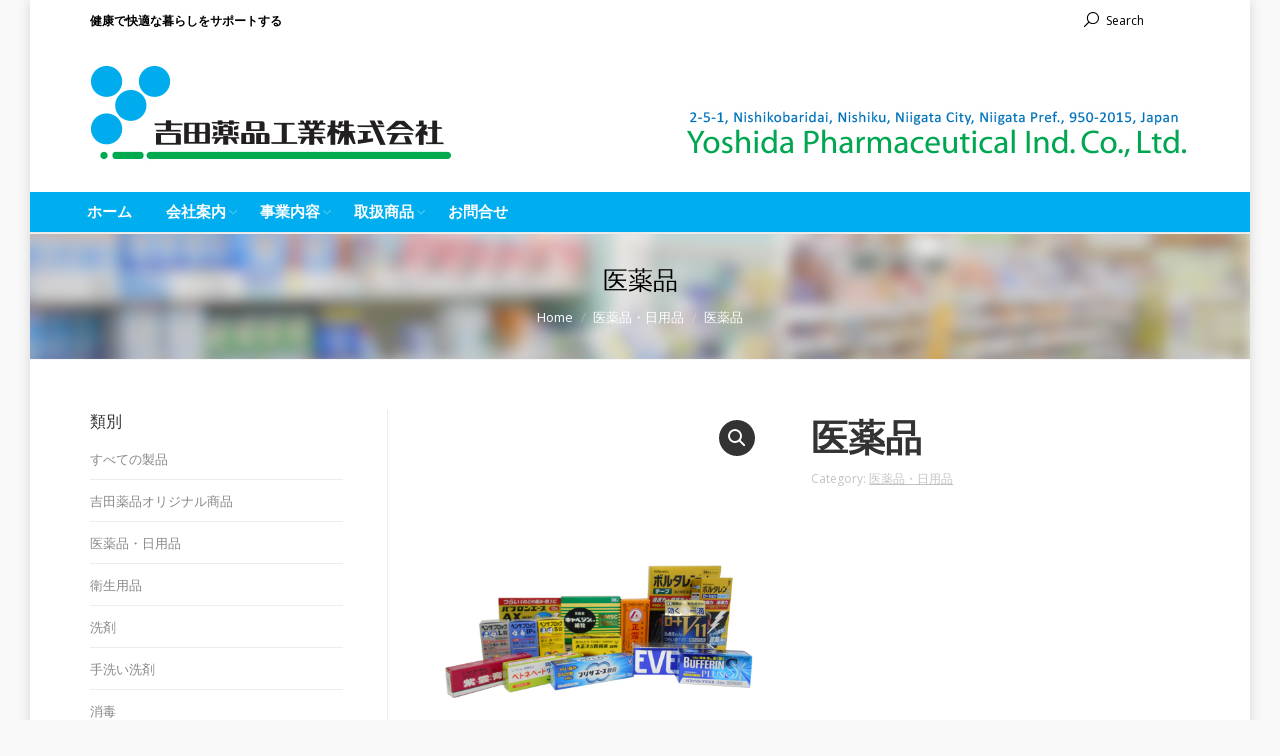

--- FILE ---
content_type: text/html; charset=UTF-8
request_url: https://www.yoshidapharma.com/product/%E5%8C%BB%E8%96%AC%E5%93%81/
body_size: 12921
content:
<!DOCTYPE html>
<!--[if IE 6]>
<html id="ie6" class="ancient-ie old-ie no-js" lang="en-US">
<![endif]-->
<!--[if IE 7]>
<html id="ie7" class="ancient-ie old-ie no-js" lang="en-US">
<![endif]-->
<!--[if IE 8]>
<html id="ie8" class="old-ie no-js" lang="en-US">
<![endif]-->
<!--[if IE 9]>
<html id="ie9" class="old-ie9 no-js" lang="en-US">
<![endif]-->
<!--[if !(IE 6) | !(IE 7) | !(IE 8)  ]><!-->
<html class="no-js" lang="en-US">
<!--<![endif]-->
<head>
	<meta charset="UTF-8" />
		<meta name="viewport" content="width=device-width, initial-scale=1.0">
		<script type="text/javascript">
function createCookie(a,d,b){if(b){var c=new Date;c.setTime(c.getTime()+864E5*b);b="; expires="+c.toGMTString()}else b="";document.cookie=a+"="+d+b+"; path=/"}function readCookie(a){a+="=";for(var d=document.cookie.split(";"),b=0;b<d.length;b++){for(var c=d[b];" "==c.charAt(0);)c=c.substring(1,c.length);if(0==c.indexOf(a))return c.substring(a.length,c.length)}return null}function eraseCookie(a){createCookie(a,"",-1)}
function areCookiesEnabled(){var a=!1;createCookie("testing","Hello",1);null!=readCookie("testing")&&(a=!0,eraseCookie("testing"));return a}(function(a){var d=readCookie("devicePixelRatio"),b=void 0===a.devicePixelRatio?1:a.devicePixelRatio;areCookiesEnabled()&&null==d&&(createCookie("devicePixelRatio",b,7),1!=b&&a.location.reload(!0))})(window);
</script>	<link rel="profile" href="http://gmpg.org/xfn/11" />
	<link rel="pingback" href="https://www.yoshidapharma.com/cms/xmlrpc.php" />
	<!--[if IE]>
	<script src="//html5shiv.googlecode.com/svn/trunk/html5.js"></script>
	<![endif]-->
	<script>
  (function(i,s,o,g,r,a,m){i['GoogleAnalyticsObject']=r;i[r]=i[r]||function(){
  (i[r].q=i[r].q||[]).push(arguments)},i[r].l=1*new Date();a=s.createElement(o),
  m=s.getElementsByTagName(o)[0];a.async=1;a.src=g;m.parentNode.insertBefore(a,m)
  })(window,document,'script','//www.google-analytics.com/analytics.js','ga');

  ga('create', 'UA-68034470-1', 'auto');
  ga('send', 'pageview');

</script><title>医薬品 &#8211; Yoshidapharma.com</title>
<link href="https://fonts.googleapis.com/css?family=Lato:100,100i,200,200i,300,300i,400,400i,500,500i,600,600i,700,700i,800,800i,900,900i%7COpen+Sans:100,100i,200,200i,300,300i,400,400i,500,500i,600,600i,700,700i,800,800i,900,900i%7CIndie+Flower:100,100i,200,200i,300,300i,400,400i,500,500i,600,600i,700,700i,800,800i,900,900i%7COswald:100,100i,200,200i,300,300i,400,400i,500,500i,600,600i,700,700i,800,800i,900,900i" rel="stylesheet"><meta name='robots' content='max-image-preview:large' />
	<style>img:is([sizes="auto" i], [sizes^="auto," i]) { contain-intrinsic-size: 3000px 1500px }</style>
	<link rel='dns-prefetch' href='//fonts.googleapis.com' />
<link rel="alternate" type="application/rss+xml" title="Yoshidapharma.com &raquo; Feed" href="https://www.yoshidapharma.com/feed/" />
<link rel="alternate" type="application/rss+xml" title="Yoshidapharma.com &raquo; Comments Feed" href="https://www.yoshidapharma.com/comments/feed/" />
<script type="text/javascript">
/* <![CDATA[ */
window._wpemojiSettings = {"baseUrl":"https:\/\/s.w.org\/images\/core\/emoji\/15.1.0\/72x72\/","ext":".png","svgUrl":"https:\/\/s.w.org\/images\/core\/emoji\/15.1.0\/svg\/","svgExt":".svg","source":{"concatemoji":"https:\/\/www.yoshidapharma.com\/cms\/wp-includes\/js\/wp-emoji-release.min.js?ver=6.8.1"}};
/*! This file is auto-generated */
!function(i,n){var o,s,e;function c(e){try{var t={supportTests:e,timestamp:(new Date).valueOf()};sessionStorage.setItem(o,JSON.stringify(t))}catch(e){}}function p(e,t,n){e.clearRect(0,0,e.canvas.width,e.canvas.height),e.fillText(t,0,0);var t=new Uint32Array(e.getImageData(0,0,e.canvas.width,e.canvas.height).data),r=(e.clearRect(0,0,e.canvas.width,e.canvas.height),e.fillText(n,0,0),new Uint32Array(e.getImageData(0,0,e.canvas.width,e.canvas.height).data));return t.every(function(e,t){return e===r[t]})}function u(e,t,n){switch(t){case"flag":return n(e,"\ud83c\udff3\ufe0f\u200d\u26a7\ufe0f","\ud83c\udff3\ufe0f\u200b\u26a7\ufe0f")?!1:!n(e,"\ud83c\uddfa\ud83c\uddf3","\ud83c\uddfa\u200b\ud83c\uddf3")&&!n(e,"\ud83c\udff4\udb40\udc67\udb40\udc62\udb40\udc65\udb40\udc6e\udb40\udc67\udb40\udc7f","\ud83c\udff4\u200b\udb40\udc67\u200b\udb40\udc62\u200b\udb40\udc65\u200b\udb40\udc6e\u200b\udb40\udc67\u200b\udb40\udc7f");case"emoji":return!n(e,"\ud83d\udc26\u200d\ud83d\udd25","\ud83d\udc26\u200b\ud83d\udd25")}return!1}function f(e,t,n){var r="undefined"!=typeof WorkerGlobalScope&&self instanceof WorkerGlobalScope?new OffscreenCanvas(300,150):i.createElement("canvas"),a=r.getContext("2d",{willReadFrequently:!0}),o=(a.textBaseline="top",a.font="600 32px Arial",{});return e.forEach(function(e){o[e]=t(a,e,n)}),o}function t(e){var t=i.createElement("script");t.src=e,t.defer=!0,i.head.appendChild(t)}"undefined"!=typeof Promise&&(o="wpEmojiSettingsSupports",s=["flag","emoji"],n.supports={everything:!0,everythingExceptFlag:!0},e=new Promise(function(e){i.addEventListener("DOMContentLoaded",e,{once:!0})}),new Promise(function(t){var n=function(){try{var e=JSON.parse(sessionStorage.getItem(o));if("object"==typeof e&&"number"==typeof e.timestamp&&(new Date).valueOf()<e.timestamp+604800&&"object"==typeof e.supportTests)return e.supportTests}catch(e){}return null}();if(!n){if("undefined"!=typeof Worker&&"undefined"!=typeof OffscreenCanvas&&"undefined"!=typeof URL&&URL.createObjectURL&&"undefined"!=typeof Blob)try{var e="postMessage("+f.toString()+"("+[JSON.stringify(s),u.toString(),p.toString()].join(",")+"));",r=new Blob([e],{type:"text/javascript"}),a=new Worker(URL.createObjectURL(r),{name:"wpTestEmojiSupports"});return void(a.onmessage=function(e){c(n=e.data),a.terminate(),t(n)})}catch(e){}c(n=f(s,u,p))}t(n)}).then(function(e){for(var t in e)n.supports[t]=e[t],n.supports.everything=n.supports.everything&&n.supports[t],"flag"!==t&&(n.supports.everythingExceptFlag=n.supports.everythingExceptFlag&&n.supports[t]);n.supports.everythingExceptFlag=n.supports.everythingExceptFlag&&!n.supports.flag,n.DOMReady=!1,n.readyCallback=function(){n.DOMReady=!0}}).then(function(){return e}).then(function(){var e;n.supports.everything||(n.readyCallback(),(e=n.source||{}).concatemoji?t(e.concatemoji):e.wpemoji&&e.twemoji&&(t(e.twemoji),t(e.wpemoji)))}))}((window,document),window._wpemojiSettings);
/* ]]> */
</script>
<link rel='stylesheet' id='layerslider-css' href='https://www.yoshidapharma.com/cms/wp-content/plugins/LayerSlider/assets/static/layerslider/css/layerslider.css?ver=7.10.1' type='text/css' media='all' />
<style id='wp-emoji-styles-inline-css' type='text/css'>

	img.wp-smiley, img.emoji {
		display: inline !important;
		border: none !important;
		box-shadow: none !important;
		height: 1em !important;
		width: 1em !important;
		margin: 0 0.07em !important;
		vertical-align: -0.1em !important;
		background: none !important;
		padding: 0 !important;
	}
</style>
<link rel='stylesheet' id='wp-block-library-css' href='https://www.yoshidapharma.com/cms/wp-includes/css/dist/block-library/style.min.css?ver=6.8.1' type='text/css' media='all' />
<style id='classic-theme-styles-inline-css' type='text/css'>
/*! This file is auto-generated */
.wp-block-button__link{color:#fff;background-color:#32373c;border-radius:9999px;box-shadow:none;text-decoration:none;padding:calc(.667em + 2px) calc(1.333em + 2px);font-size:1.125em}.wp-block-file__button{background:#32373c;color:#fff;text-decoration:none}
</style>
<style id='global-styles-inline-css' type='text/css'>
:root{--wp--preset--aspect-ratio--square: 1;--wp--preset--aspect-ratio--4-3: 4/3;--wp--preset--aspect-ratio--3-4: 3/4;--wp--preset--aspect-ratio--3-2: 3/2;--wp--preset--aspect-ratio--2-3: 2/3;--wp--preset--aspect-ratio--16-9: 16/9;--wp--preset--aspect-ratio--9-16: 9/16;--wp--preset--color--black: #000000;--wp--preset--color--cyan-bluish-gray: #abb8c3;--wp--preset--color--white: #ffffff;--wp--preset--color--pale-pink: #f78da7;--wp--preset--color--vivid-red: #cf2e2e;--wp--preset--color--luminous-vivid-orange: #ff6900;--wp--preset--color--luminous-vivid-amber: #fcb900;--wp--preset--color--light-green-cyan: #7bdcb5;--wp--preset--color--vivid-green-cyan: #00d084;--wp--preset--color--pale-cyan-blue: #8ed1fc;--wp--preset--color--vivid-cyan-blue: #0693e3;--wp--preset--color--vivid-purple: #9b51e0;--wp--preset--gradient--vivid-cyan-blue-to-vivid-purple: linear-gradient(135deg,rgba(6,147,227,1) 0%,rgb(155,81,224) 100%);--wp--preset--gradient--light-green-cyan-to-vivid-green-cyan: linear-gradient(135deg,rgb(122,220,180) 0%,rgb(0,208,130) 100%);--wp--preset--gradient--luminous-vivid-amber-to-luminous-vivid-orange: linear-gradient(135deg,rgba(252,185,0,1) 0%,rgba(255,105,0,1) 100%);--wp--preset--gradient--luminous-vivid-orange-to-vivid-red: linear-gradient(135deg,rgba(255,105,0,1) 0%,rgb(207,46,46) 100%);--wp--preset--gradient--very-light-gray-to-cyan-bluish-gray: linear-gradient(135deg,rgb(238,238,238) 0%,rgb(169,184,195) 100%);--wp--preset--gradient--cool-to-warm-spectrum: linear-gradient(135deg,rgb(74,234,220) 0%,rgb(151,120,209) 20%,rgb(207,42,186) 40%,rgb(238,44,130) 60%,rgb(251,105,98) 80%,rgb(254,248,76) 100%);--wp--preset--gradient--blush-light-purple: linear-gradient(135deg,rgb(255,206,236) 0%,rgb(152,150,240) 100%);--wp--preset--gradient--blush-bordeaux: linear-gradient(135deg,rgb(254,205,165) 0%,rgb(254,45,45) 50%,rgb(107,0,62) 100%);--wp--preset--gradient--luminous-dusk: linear-gradient(135deg,rgb(255,203,112) 0%,rgb(199,81,192) 50%,rgb(65,88,208) 100%);--wp--preset--gradient--pale-ocean: linear-gradient(135deg,rgb(255,245,203) 0%,rgb(182,227,212) 50%,rgb(51,167,181) 100%);--wp--preset--gradient--electric-grass: linear-gradient(135deg,rgb(202,248,128) 0%,rgb(113,206,126) 100%);--wp--preset--gradient--midnight: linear-gradient(135deg,rgb(2,3,129) 0%,rgb(40,116,252) 100%);--wp--preset--font-size--small: 13px;--wp--preset--font-size--medium: 20px;--wp--preset--font-size--large: 36px;--wp--preset--font-size--x-large: 42px;--wp--preset--spacing--20: 0.44rem;--wp--preset--spacing--30: 0.67rem;--wp--preset--spacing--40: 1rem;--wp--preset--spacing--50: 1.5rem;--wp--preset--spacing--60: 2.25rem;--wp--preset--spacing--70: 3.38rem;--wp--preset--spacing--80: 5.06rem;--wp--preset--shadow--natural: 6px 6px 9px rgba(0, 0, 0, 0.2);--wp--preset--shadow--deep: 12px 12px 50px rgba(0, 0, 0, 0.4);--wp--preset--shadow--sharp: 6px 6px 0px rgba(0, 0, 0, 0.2);--wp--preset--shadow--outlined: 6px 6px 0px -3px rgba(255, 255, 255, 1), 6px 6px rgba(0, 0, 0, 1);--wp--preset--shadow--crisp: 6px 6px 0px rgba(0, 0, 0, 1);}:where(.is-layout-flex){gap: 0.5em;}:where(.is-layout-grid){gap: 0.5em;}body .is-layout-flex{display: flex;}.is-layout-flex{flex-wrap: wrap;align-items: center;}.is-layout-flex > :is(*, div){margin: 0;}body .is-layout-grid{display: grid;}.is-layout-grid > :is(*, div){margin: 0;}:where(.wp-block-columns.is-layout-flex){gap: 2em;}:where(.wp-block-columns.is-layout-grid){gap: 2em;}:where(.wp-block-post-template.is-layout-flex){gap: 1.25em;}:where(.wp-block-post-template.is-layout-grid){gap: 1.25em;}.has-black-color{color: var(--wp--preset--color--black) !important;}.has-cyan-bluish-gray-color{color: var(--wp--preset--color--cyan-bluish-gray) !important;}.has-white-color{color: var(--wp--preset--color--white) !important;}.has-pale-pink-color{color: var(--wp--preset--color--pale-pink) !important;}.has-vivid-red-color{color: var(--wp--preset--color--vivid-red) !important;}.has-luminous-vivid-orange-color{color: var(--wp--preset--color--luminous-vivid-orange) !important;}.has-luminous-vivid-amber-color{color: var(--wp--preset--color--luminous-vivid-amber) !important;}.has-light-green-cyan-color{color: var(--wp--preset--color--light-green-cyan) !important;}.has-vivid-green-cyan-color{color: var(--wp--preset--color--vivid-green-cyan) !important;}.has-pale-cyan-blue-color{color: var(--wp--preset--color--pale-cyan-blue) !important;}.has-vivid-cyan-blue-color{color: var(--wp--preset--color--vivid-cyan-blue) !important;}.has-vivid-purple-color{color: var(--wp--preset--color--vivid-purple) !important;}.has-black-background-color{background-color: var(--wp--preset--color--black) !important;}.has-cyan-bluish-gray-background-color{background-color: var(--wp--preset--color--cyan-bluish-gray) !important;}.has-white-background-color{background-color: var(--wp--preset--color--white) !important;}.has-pale-pink-background-color{background-color: var(--wp--preset--color--pale-pink) !important;}.has-vivid-red-background-color{background-color: var(--wp--preset--color--vivid-red) !important;}.has-luminous-vivid-orange-background-color{background-color: var(--wp--preset--color--luminous-vivid-orange) !important;}.has-luminous-vivid-amber-background-color{background-color: var(--wp--preset--color--luminous-vivid-amber) !important;}.has-light-green-cyan-background-color{background-color: var(--wp--preset--color--light-green-cyan) !important;}.has-vivid-green-cyan-background-color{background-color: var(--wp--preset--color--vivid-green-cyan) !important;}.has-pale-cyan-blue-background-color{background-color: var(--wp--preset--color--pale-cyan-blue) !important;}.has-vivid-cyan-blue-background-color{background-color: var(--wp--preset--color--vivid-cyan-blue) !important;}.has-vivid-purple-background-color{background-color: var(--wp--preset--color--vivid-purple) !important;}.has-black-border-color{border-color: var(--wp--preset--color--black) !important;}.has-cyan-bluish-gray-border-color{border-color: var(--wp--preset--color--cyan-bluish-gray) !important;}.has-white-border-color{border-color: var(--wp--preset--color--white) !important;}.has-pale-pink-border-color{border-color: var(--wp--preset--color--pale-pink) !important;}.has-vivid-red-border-color{border-color: var(--wp--preset--color--vivid-red) !important;}.has-luminous-vivid-orange-border-color{border-color: var(--wp--preset--color--luminous-vivid-orange) !important;}.has-luminous-vivid-amber-border-color{border-color: var(--wp--preset--color--luminous-vivid-amber) !important;}.has-light-green-cyan-border-color{border-color: var(--wp--preset--color--light-green-cyan) !important;}.has-vivid-green-cyan-border-color{border-color: var(--wp--preset--color--vivid-green-cyan) !important;}.has-pale-cyan-blue-border-color{border-color: var(--wp--preset--color--pale-cyan-blue) !important;}.has-vivid-cyan-blue-border-color{border-color: var(--wp--preset--color--vivid-cyan-blue) !important;}.has-vivid-purple-border-color{border-color: var(--wp--preset--color--vivid-purple) !important;}.has-vivid-cyan-blue-to-vivid-purple-gradient-background{background: var(--wp--preset--gradient--vivid-cyan-blue-to-vivid-purple) !important;}.has-light-green-cyan-to-vivid-green-cyan-gradient-background{background: var(--wp--preset--gradient--light-green-cyan-to-vivid-green-cyan) !important;}.has-luminous-vivid-amber-to-luminous-vivid-orange-gradient-background{background: var(--wp--preset--gradient--luminous-vivid-amber-to-luminous-vivid-orange) !important;}.has-luminous-vivid-orange-to-vivid-red-gradient-background{background: var(--wp--preset--gradient--luminous-vivid-orange-to-vivid-red) !important;}.has-very-light-gray-to-cyan-bluish-gray-gradient-background{background: var(--wp--preset--gradient--very-light-gray-to-cyan-bluish-gray) !important;}.has-cool-to-warm-spectrum-gradient-background{background: var(--wp--preset--gradient--cool-to-warm-spectrum) !important;}.has-blush-light-purple-gradient-background{background: var(--wp--preset--gradient--blush-light-purple) !important;}.has-blush-bordeaux-gradient-background{background: var(--wp--preset--gradient--blush-bordeaux) !important;}.has-luminous-dusk-gradient-background{background: var(--wp--preset--gradient--luminous-dusk) !important;}.has-pale-ocean-gradient-background{background: var(--wp--preset--gradient--pale-ocean) !important;}.has-electric-grass-gradient-background{background: var(--wp--preset--gradient--electric-grass) !important;}.has-midnight-gradient-background{background: var(--wp--preset--gradient--midnight) !important;}.has-small-font-size{font-size: var(--wp--preset--font-size--small) !important;}.has-medium-font-size{font-size: var(--wp--preset--font-size--medium) !important;}.has-large-font-size{font-size: var(--wp--preset--font-size--large) !important;}.has-x-large-font-size{font-size: var(--wp--preset--font-size--x-large) !important;}
:where(.wp-block-post-template.is-layout-flex){gap: 1.25em;}:where(.wp-block-post-template.is-layout-grid){gap: 1.25em;}
:where(.wp-block-columns.is-layout-flex){gap: 2em;}:where(.wp-block-columns.is-layout-grid){gap: 2em;}
:root :where(.wp-block-pullquote){font-size: 1.5em;line-height: 1.6;}
</style>
<link rel='stylesheet' id='woocommerce-advanced-product-labels-css' href='https://www.yoshidapharma.com/cms/wp-content/plugins/woocommerce-advanced-product-labels/assets/css/style.css?ver=1.0.4' type='text/css' media='all' />
<link rel='stylesheet' id='photoswipe-css' href='https://www.yoshidapharma.com/cms/wp-content/plugins/woocommerce/assets/css/photoswipe/photoswipe.min.css?ver=10.1.2' type='text/css' media='all' />
<link rel='stylesheet' id='photoswipe-default-skin-css' href='https://www.yoshidapharma.com/cms/wp-content/plugins/woocommerce/assets/css/photoswipe/default-skin/default-skin.min.css?ver=10.1.2' type='text/css' media='all' />
<style id='woocommerce-inline-inline-css' type='text/css'>
.woocommerce form .form-row .required { visibility: visible; }
</style>
<link rel='stylesheet' id='brands-styles-css' href='https://www.yoshidapharma.com/cms/wp-content/plugins/woocommerce/assets/css/brands.css?ver=10.1.2' type='text/css' media='all' />
<link rel='stylesheet' id='dt-web-fonts-css' href='https://fonts.googleapis.com/css?family=Open+Sans%3A400%2C600%7CNunito%3A400%2C700&#038;ver=6.8.1' type='text/css' media='all' />
<link rel='stylesheet' id='dt-main-css' href='https://www.yoshidapharma.com/cms/wp-content/themes/dt-armada/css/main.min.css?ver=1.5.2' type='text/css' media='all' />
<link rel='stylesheet' id='dt-awsome-fonts-css' href='https://www.yoshidapharma.com/cms/wp-content/themes/dt-armada/css/font-awesome.min.css?ver=1.5.2' type='text/css' media='all' />
<link rel='stylesheet' id='dt-fontello-css' href='https://www.yoshidapharma.com/cms/wp-content/themes/dt-armada/css/fontello/css/fontello.css?ver=1.5.2' type='text/css' media='all' />
<link rel='stylesheet' id='dt-main.less-css' href='https://www.yoshidapharma.com/cms/wp-content/uploads/wp-less/dt-armada/css/main-06f811a05c.css?ver=1.5.2' type='text/css' media='all' />
<link rel='stylesheet' id='dt-custom.less-css' href='https://www.yoshidapharma.com/cms/wp-content/uploads/wp-less/dt-armada/css/custom-06f811a05c.css?ver=1.5.2' type='text/css' media='all' />
<link rel='stylesheet' id='wc-dt-custom.less-css' href='https://www.yoshidapharma.com/cms/wp-content/uploads/wp-less/dt-armada/css/wc-dt-custom-06f811a05c.css?ver=1.5.2' type='text/css' media='all' />
<link rel='stylesheet' id='style-css' href='https://www.yoshidapharma.com/cms/wp-content/themes/dt-armada/style.css?ver=1.5.2' type='text/css' media='all' />
<style id='style-inline-css' type='text/css'>
.content table, .content td, .content th{   border-color: #ffffff;}
</style>
<script type="text/javascript" src="https://www.yoshidapharma.com/cms/wp-includes/js/jquery/jquery.min.js?ver=3.7.1" id="jquery-core-js"></script>
<script type="text/javascript" src="https://www.yoshidapharma.com/cms/wp-includes/js/jquery/jquery-migrate.min.js?ver=3.4.1" id="jquery-migrate-js"></script>
<script type="text/javascript" id="layerslider-utils-js-extra">
/* <![CDATA[ */
var LS_Meta = {"v":"7.10.1","fixGSAP":"1"};
/* ]]> */
</script>
<script type="text/javascript" src="https://www.yoshidapharma.com/cms/wp-content/plugins/LayerSlider/assets/static/layerslider/js/layerslider.utils.js?ver=7.10.1" id="layerslider-utils-js"></script>
<script type="text/javascript" src="https://www.yoshidapharma.com/cms/wp-content/plugins/LayerSlider/assets/static/layerslider/js/layerslider.kreaturamedia.jquery.js?ver=7.10.1" id="layerslider-js"></script>
<script type="text/javascript" src="https://www.yoshidapharma.com/cms/wp-content/plugins/LayerSlider/assets/static/layerslider/js/layerslider.transitions.js?ver=7.10.1" id="layerslider-transitions-js"></script>
<script type="text/javascript" src="https://www.yoshidapharma.com/cms/wp-content/plugins/woocommerce/assets/js/zoom/jquery.zoom.min.js?ver=1.7.21-wc.10.1.2" id="zoom-js" defer="defer" data-wp-strategy="defer"></script>
<script type="text/javascript" src="https://www.yoshidapharma.com/cms/wp-content/plugins/woocommerce/assets/js/photoswipe/photoswipe.min.js?ver=4.1.1-wc.10.1.2" id="photoswipe-js" defer="defer" data-wp-strategy="defer"></script>
<script type="text/javascript" src="https://www.yoshidapharma.com/cms/wp-content/plugins/woocommerce/assets/js/photoswipe/photoswipe-ui-default.min.js?ver=4.1.1-wc.10.1.2" id="photoswipe-ui-default-js" defer="defer" data-wp-strategy="defer"></script>
<script type="text/javascript" id="wc-single-product-js-extra">
/* <![CDATA[ */
var wc_single_product_params = {"i18n_required_rating_text":"Please select a rating","i18n_rating_options":["1 of 5 stars","2 of 5 stars","3 of 5 stars","4 of 5 stars","5 of 5 stars"],"i18n_product_gallery_trigger_text":"View full-screen image gallery","review_rating_required":"yes","flexslider":{"rtl":false,"animation":"slide","smoothHeight":true,"directionNav":false,"controlNav":"thumbnails","slideshow":false,"animationSpeed":500,"animationLoop":false,"allowOneSlide":false},"zoom_enabled":"1","zoom_options":[],"photoswipe_enabled":"1","photoswipe_options":{"shareEl":false,"closeOnScroll":false,"history":false,"hideAnimationDuration":0,"showAnimationDuration":0},"flexslider_enabled":"1"};
/* ]]> */
</script>
<script type="text/javascript" src="https://www.yoshidapharma.com/cms/wp-content/plugins/woocommerce/assets/js/frontend/single-product.min.js?ver=10.1.2" id="wc-single-product-js" defer="defer" data-wp-strategy="defer"></script>
<script type="text/javascript" src="https://www.yoshidapharma.com/cms/wp-content/plugins/woocommerce/assets/js/jquery-blockui/jquery.blockUI.min.js?ver=2.7.0-wc.10.1.2" id="jquery-blockui-js" defer="defer" data-wp-strategy="defer"></script>
<script type="text/javascript" src="https://www.yoshidapharma.com/cms/wp-content/plugins/woocommerce/assets/js/js-cookie/js.cookie.min.js?ver=2.1.4-wc.10.1.2" id="js-cookie-js" defer="defer" data-wp-strategy="defer"></script>
<script type="text/javascript" id="woocommerce-js-extra">
/* <![CDATA[ */
var woocommerce_params = {"ajax_url":"\/cms\/wp-admin\/admin-ajax.php","wc_ajax_url":"\/?wc-ajax=%%endpoint%%","i18n_password_show":"Show password","i18n_password_hide":"Hide password"};
/* ]]> */
</script>
<script type="text/javascript" src="https://www.yoshidapharma.com/cms/wp-content/plugins/woocommerce/assets/js/frontend/woocommerce.min.js?ver=10.1.2" id="woocommerce-js" defer="defer" data-wp-strategy="defer"></script>
<script type="text/javascript" id="dt-above-the-fold-js-extra">
/* <![CDATA[ */
var dtLocal = {"passText":"To view this protected post, enter the password below:","moreButtonText":{"loading":"Loading..."},"postID":"92","ajaxurl":"https:\/\/www.yoshidapharma.com\/cms\/wp-admin\/admin-ajax.php","contactNonce":"bf81a85c7e","ajaxNonce":"817a42811d","pageData":"","themeSettings":{"smoothScroll":"off","lazyLoading":false,"accentColor":{"mode":"solid","color":"#3d80dc"},"mobileHeader":{"firstSwitchPoint":900},"content":{"responsivenessTreshold":970,"textColor":"#888888","headerColor":"#333333"},"stripes":{"stripe1":{"textColor":"#888888","headerColor":"#333333"},"stripe2":{"textColor":"#888888","headerColor":"#333333"},"stripe3":{"textColor":"#ffffff","headerColor":"#ffffff"}}}};
/* ]]> */
</script>
<script type="text/javascript" src="https://www.yoshidapharma.com/cms/wp-content/themes/dt-armada/js/above-the-fold.min.js?ver=1.5.2" id="dt-above-the-fold-js"></script>
<script></script><meta name="generator" content="Powered by LayerSlider 7.10.1 - Build Heros, Sliders, and Popups. Create Animations and Beautiful, Rich Web Content as Easy as Never Before on WordPress." />
<!-- LayerSlider updates and docs at: https://layerslider.com -->
<link rel="https://api.w.org/" href="https://www.yoshidapharma.com/wp-json/" /><link rel="alternate" title="JSON" type="application/json" href="https://www.yoshidapharma.com/wp-json/wp/v2/product/92" /><link rel="EditURI" type="application/rsd+xml" title="RSD" href="https://www.yoshidapharma.com/cms/xmlrpc.php?rsd" />
<meta name="generator" content="WordPress 6.8.1" />
<meta name="generator" content="WooCommerce 10.1.2" />
<link rel="canonical" href="https://www.yoshidapharma.com/product/%e5%8c%bb%e8%96%ac%e5%93%81/" />
<link rel='shortlink' href='https://www.yoshidapharma.com/?p=92' />
<link rel="alternate" title="oEmbed (JSON)" type="application/json+oembed" href="https://www.yoshidapharma.com/wp-json/oembed/1.0/embed?url=https%3A%2F%2Fwww.yoshidapharma.com%2Fproduct%2F%25e5%258c%25bb%25e8%2596%25ac%25e5%2593%2581%2F" />
<link rel="alternate" title="oEmbed (XML)" type="text/xml+oembed" href="https://www.yoshidapharma.com/wp-json/oembed/1.0/embed?url=https%3A%2F%2Fwww.yoshidapharma.com%2Fproduct%2F%25e5%258c%25bb%25e8%2596%25ac%25e5%2593%2581%2F&#038;format=xml" />
		<script type="text/javascript">
			dtGlobals.logoEnabled = 1;
			dtGlobals.logoURL = '';
			dtGlobals.logoW = '0';
			dtGlobals.logoH = '0';
			smartMenu = 1;
		</script>
		<meta property="og:site_name" content="Yoshidapharma.com" />
<meta property="og:title" content="医薬品" />
<meta property="og:description" content="&lt;h2&gt;&lt;strong&gt;医薬品&lt;/strong&gt;&lt;/h2&gt;" />
<meta property="og:image" content="https://www.yoshidapharma.com/cms/wp-content/uploads/2015/09/薬.jpg" />
<meta property="og:url" content="https://www.yoshidapharma.com/product/%e5%8c%bb%e8%96%ac%e5%93%81/" />
<meta property="og:type" content="article" />
	<noscript><style>.woocommerce-product-gallery{ opacity: 1 !important; }</style></noscript>
	<meta name="generator" content="Powered by WPBakery Page Builder - drag and drop page builder for WordPress."/>
<link rel="icon" href="https://www.yoshidapharma.com/cms/wp-content/uploads/2022/12/fav-icon.png" sizes="32x32" />
<link rel="icon" href="https://www.yoshidapharma.com/cms/wp-content/uploads/2022/12/fav-icon.png" sizes="192x192" />
<link rel="apple-touch-icon" href="https://www.yoshidapharma.com/cms/wp-content/uploads/2022/12/fav-icon.png" />
<meta name="msapplication-TileImage" content="https://www.yoshidapharma.com/cms/wp-content/uploads/2022/12/fav-icon.png" />
<noscript><style> .wpb_animate_when_almost_visible { opacity: 1; }</style></noscript></head>

<body class="wp-singular product-template-default single single-product postid-92 wp-theme-dt-armada theme-dt-armada woocommerce woocommerce-page woocommerce-no-js no-comments boxed-layout responsive-off srcset-enabled btn-flat wpb-js-composer js-comp-ver-7.5 vc_non_responsive">



<div id="page" class="boxed">


<!-- left, center, classic, side -->

		<!-- !Header -->
	<header id="header" class="solid-bg show-device-logo show-mobile-logo dt-parent-menu-clickable logo-classic" role="banner"><!-- class="overlap"; class="logo-left", class="logo-center", class="logo-classic" -->

				<!-- !Top-bar -->
		<div id="top-bar" role="complementary" class="text-small solid-bg">
			<div class="wf-wrap">
				<div class="wf-container-top">
					<div class="wf-table wf-mobile-collapsed">

						
						<div class=" wf-td"><span class="mini-contacts address icon-off"><strong>健康で快適な暮らしをサポートする</strong></span></div>
						<div class="right-block wf-td"><div class="mini-search">
	<form class="searchform" role="search" method="get" action="https://www.yoshidapharma.com/">
		<input type="text" class="field searchform-s" name="s" value="" placeholder="Type and hit enter &hellip;" />
		<input type="submit" class="assistive-text searchsubmit" value="Go!" />
		<a href="#go" id="trigger-overlay" class="submit">Search</a>
	</form>
</div><div class="soc-ico custom-bg hover-custom-bg"><a title="Facebook" target="_blank" href="https://www.facebook.com/pages/Yoshida-Pharma/445550338984084" class="facebook"><span class="assistive-text">Facebook</span></a></div></div>
					</div><!-- .wf-table -->
				</div><!-- .wf-container-top -->
			</div><!-- .wf-wrap -->
		</div><!-- #top-bar -->
		<div class="wf-wrap">
			<div class="wf-table">

								<!-- !- Branding -->
				<div id="branding" class="wf-td">

					<a href="https://www.yoshidapharma.com/"><img class=" preload-me" srcset="https://www.yoshidapharma.com/cms/wp-content/uploads/2015/08/index_03.jpg 1x" width="395" height="112"  alt="Yoshidapharma.com" /></a>
					<div id="site-title" class="assistive-text">Yoshidapharma.com</div>
					<div id="site-description" class="assistive-text">健康で快適な暮らしをサポートする</div>
				</div>
				<div class="right-block text-near-logo text-big wf-td"><div class="text-area"><p><img src="https://www.yoshidapharma.com/cms/wp-content/uploads/2015/08/near-nav.jpg" alt="near-nav" width="505" height="100" class="alignnone size-full wp-image-9" /></p>
</div></div>
			</div><!-- .wf-table -->
		</div><!-- .wf-wrap -->
		<div class="navigation-holder">
			<div class="wf-wrap ">

						<!-- !- Navigation -->
		<nav id="navigation">
			<ul id="main-nav" class="fancy-rollovers wf-mobile-hidden underline-hover">
<li class=" menu-item menu-item-type-post_type menu-item-object-page menu-item-home menu-item-22 first menu-frame-on level-arrows-on"><a href="https://www.yoshidapharma.com/"><span>ホーム</span></a></li> 
<li class=" menu-item menu-item-type-custom menu-item-object-custom menu-item-has-children menu-item-33 has-children menu-frame-on level-arrows-on"><a href="#"><span>会社案内</span></a><div class="sub-nav"><ul>
<li class=" menu-item menu-item-type-post_type menu-item-object-page menu-item-36 first level-arrows-on"><a href="https://www.yoshidapharma.com/%e4%bc%9a%e7%a4%be%e6%a1%88%e5%86%85/%e4%bc%9a%e7%a4%be%e6%a6%82%e8%a6%81/"><span>会社概要</span></a></li> 
<li class=" menu-item menu-item-type-post_type menu-item-object-page menu-item-35 level-arrows-on"><a href="https://www.yoshidapharma.com/%e4%bc%9a%e7%a4%be%e6%a1%88%e5%86%85/%e6%b2%bf%e9%9d%a9/"><span>沿革</span></a></li> 
<li class=" menu-item menu-item-type-post_type menu-item-object-page menu-item-34 level-arrows-on"><a href="https://www.yoshidapharma.com/%e4%bc%9a%e7%a4%be%e6%a1%88%e5%86%85/%e4%ba%8b%e6%a5%ad%e6%89%80/"><span>事業所</span></a></li> </ul></div></li> 
<li class=" menu-item menu-item-type-custom menu-item-object-custom menu-item-has-children menu-item-61 has-children menu-frame-on level-arrows-on"><a href="#"><span>事業内容</span></a><div class="sub-nav"><ul>
<li class=" menu-item menu-item-type-post_type menu-item-object-page menu-item-20 first level-arrows-on"><a href="https://www.yoshidapharma.com/%e4%ba%8b%e6%a5%ad%e5%86%85%e5%ae%b9/"><span>介護事業</span></a></li> 
<li class=" menu-item menu-item-type-post_type menu-item-object-page menu-item-57 level-arrows-on"><a href="https://www.yoshidapharma.com/%e4%ba%8b%e6%a5%ad%e5%86%85%e5%ae%b9/"><span>環境衛生事業</span></a></li> 
<li class=" menu-item menu-item-type-post_type menu-item-object-page menu-item-58 level-arrows-on"><a href="https://www.yoshidapharma.com/%e4%ba%8b%e6%a5%ad%e5%86%85%e5%ae%b9/"><span>支給事業</span></a></li> 
<li class=" menu-item menu-item-type-post_type menu-item-object-page menu-item-59 level-arrows-on"><a href="https://www.yoshidapharma.com/%e4%ba%8b%e6%a5%ad%e5%86%85%e5%ae%b9/"><span>医薬品販売事業</span></a></li> 
<li class=" menu-item menu-item-type-post_type menu-item-object-page menu-item-60 level-arrows-on"><a href="https://www.yoshidapharma.com/%e4%ba%8b%e6%a5%ad%e5%86%85%e5%ae%b9/"><span>海外事業・バイオ事業</span></a></li> </ul></div></li> 
<li class=" menu-item menu-item-type-post_type menu-item-object-page menu-item-has-children current_page_parent menu-item-19 has-children menu-frame-on level-arrows-on"><a href="https://www.yoshidapharma.com/%e5%8f%96%e6%89%b1%e5%95%86%e5%93%81/"><span>取扱商品</span></a><div class="sub-nav"><ul>
<li class=" menu-item menu-item-type-taxonomy menu-item-object-product_cat menu-item-79 first level-arrows-on"><a href="https://www.yoshidapharma.com/product-category/%e5%90%89%e7%94%b0%e8%96%ac%e5%93%81%e3%82%aa%e3%83%aa%e3%82%b8%e3%83%8a%e3%83%ab%e5%95%86%e5%93%81/"><span>吉田薬品オリジナル商品</span></a></li> 
<li class=" menu-item menu-item-type-taxonomy menu-item-object-product_cat menu-item-80 level-arrows-on"><a href="https://www.yoshidapharma.com/product-category/%e8%a1%9b%e7%94%9f%e7%94%a8%e5%93%81/"><span>衛生用品</span></a></li> 
<li class=" menu-item menu-item-type-taxonomy menu-item-object-product_cat menu-item-81 level-arrows-on"><a href="https://www.yoshidapharma.com/product-category/%e6%b4%97%e5%89%a4/"><span>洗剤</span></a></li> 
<li class=" menu-item menu-item-type-taxonomy menu-item-object-product_cat menu-item-82 level-arrows-on"><a href="https://www.yoshidapharma.com/product-category/%e6%89%8b%e6%b4%97%e3%81%84%e6%b4%97%e5%89%a4/"><span>手洗い洗剤</span></a></li> 
<li class=" menu-item menu-item-type-taxonomy menu-item-object-product_cat current_page_parent menu-item-83 level-arrows-on"><a href="https://www.yoshidapharma.com/product-category/%e6%b6%88%e6%af%92/"><span>消毒</span></a></li> 
<li class=" menu-item menu-item-type-taxonomy menu-item-object-product_cat menu-item-84 level-arrows-on"><a href="https://www.yoshidapharma.com/product-category/%e4%bb%8b%e8%ad%b7%e7%94%a8%e5%93%81/"><span>介護用品</span></a></li> 
<li class=" menu-item menu-item-type-taxonomy menu-item-object-product_cat menu-item-85 level-arrows-on"><a href="https://www.yoshidapharma.com/product-category/%e6%b5%b7%e5%a4%96%e4%ba%8b%e6%a5%ad%e3%83%bb%e3%83%90%e3%82%a4%e3%82%aa%e4%ba%8b%e6%a5%ad/"><span>海外事業・バイオ事業</span></a></li> </ul></div></li> 
<li class=" menu-item menu-item-type-post_type menu-item-object-page menu-item-18 menu-frame-on level-arrows-on"><a href="https://www.yoshidapharma.com/%e3%81%8a%e5%95%8f%e5%90%88%e3%81%9b/"><span>お問合せ</span></a></li> 
</ul>
				<a href="#show-menu" rel="nofollow" id="mobile-menu" class="accent-bg">
					<span class="menu-open">Menu</span>
					<span class="menu-back">back</span>
					<span class="wf-phone-visible">&nbsp;</span>
				</a>

			
			
		</nav>

			
			</div><!-- .wf-wrap -->
		</div><!-- .navigation-holder -->

	</header><!-- #masthead -->

	
		<div class="page-title title-center solid-bg" style="min-height: 128px;">
			<div class="wf-wrap">
				<div class="wf-container-title">
					<div class="wf-table" style="height: 128px;">

						<div class="wf-td hgroup"><h1 class="h3-size entry-title">医薬品</h1></div><div class="wf-td"><div class="assistive-text"></div><ol class="breadcrumbs text-normal"><li><a href="https://www.yoshidapharma.com">Home</a></li><li><a href="https://www.yoshidapharma.com/product-category/%e5%8c%bb%e8%96%ac%e5%93%81%e3%83%bb%e6%97%a5%e7%94%a8%e5%93%81/">医薬品・日用品</a></li><li>医薬品</li></ol></div>
					</div>
				</div>
			</div>
		</div>

		
	
	<div id="main" class="sidebar-left"><!-- class="sidebar-none", class="sidebar-left", class="sidebar-right" -->

		
		<div class="main-gradient"></div>
		<div class="wf-wrap">
			<div class="wf-container-main">

				
	
	        <!-- Content -->
        <div id="content" class="content" role="main">
		
					
			<div class="woocommerce-notices-wrapper"></div><div id="product-92" class="description-off product type-product post-92 status-publish first instock product_cat-21 has-post-thumbnail shipping-taxable product-type-simple">

	<div class="woocommerce-product-gallery woocommerce-product-gallery--with-images woocommerce-product-gallery--columns-4 images" data-columns="4" style="opacity: 0; transition: opacity .25s ease-in-out;">
	<div class="woocommerce-product-gallery__wrapper">
		<div data-thumb="https://www.yoshidapharma.com/cms/wp-content/uploads/2015/09/薬-100x100.jpg" data-thumb-alt="医薬品" data-thumb-srcset="https://www.yoshidapharma.com/cms/wp-content/uploads/2015/09/薬-100x100.jpg 100w, https://www.yoshidapharma.com/cms/wp-content/uploads/2015/09/薬-300x300.jpg 300w, https://www.yoshidapharma.com/cms/wp-content/uploads/2015/09/薬-150x150.jpg 150w, https://www.yoshidapharma.com/cms/wp-content/uploads/2015/09/薬-180x180.jpg 180w"  data-thumb-sizes="(max-width: 100px) 100vw, 100px" class="woocommerce-product-gallery__image"><a href="https://www.yoshidapharma.com/cms/wp-content/uploads/2015/09/薬.jpg"><img width="500" height="630" src="https://www.yoshidapharma.com/cms/wp-content/uploads/2015/09/薬.jpg" class="wp-post-image" alt="医薬品" data-caption="" data-src="https://www.yoshidapharma.com/cms/wp-content/uploads/2015/09/薬.jpg" data-large_image="https://www.yoshidapharma.com/cms/wp-content/uploads/2015/09/薬.jpg" data-large_image_width="500" data-large_image_height="630" decoding="async" fetchpriority="high" srcset="https://www.yoshidapharma.com/cms/wp-content/uploads/2015/09/薬.jpg 500w, https://www.yoshidapharma.com/cms/wp-content/uploads/2015/09/薬-238x300.jpg 238w" sizes="(max-width: 500px) 100vw, 500px" /></a></div>	</div>
</div>

	<div class="summary entry-summary">
		<p class="price"></p>
<div class="woocommerce-product-details__short-description">
	<h2><strong>医薬品</strong></h2>
</div>
<div class="product_meta">

	
	
	<span class="posted_in">Category: <a href="https://www.yoshidapharma.com/product-category/%e5%8c%bb%e8%96%ac%e5%93%81%e3%83%bb%e6%97%a5%e7%94%a8%e5%93%81/" rel="tag">医薬品・日用品</a></span>
	
	
</div>
	</div>

	
	<div class="woocommerce-tabs wc-tabs-wrapper">
		<ul class="tabs wc-tabs" role="tablist">
							<li role="presentation" class="description_tab" id="tab-title-description">
					<a href="#tab-description" role="tab" aria-controls="tab-description">
						Description					</a>
				</li>
					</ul>
					<div class="woocommerce-Tabs-panel woocommerce-Tabs-panel--description panel entry-content wc-tab" id="tab-description" role="tabpanel" aria-labelledby="tab-title-description">
				
	<h2>Description</h2>

<p>くすりのハピネスでは健康のことから美容、快適な生活のための商品をご用意しております。また通信販売もしております。</p>
			</div>
		
			</div>


	<section class="related products">

					<h2>Related products</h2>
				<div class="wf-container loading-effect-none description-under-image iso-grid" data-padding="20px" data-cur-page="1" data-width="180px" data-columns="5">
			
					
<div class="wf-cell" data-date="2015-09-02T06:40:21+09:00" data-name="防疫薬剤" data-post-id="99">
<article class="post text-centered product type-product post-99 status-publish first instock product_cat-21 has-post-thumbnail shipping-taxable product-type-simple">

	<div class="project-list-media">
	<div class="buttons-on-img">

		<a href="https://www.yoshidapharma.com/product/%e9%98%b2%e7%96%ab%e8%96%ac%e5%89%a4/" class="alignnone"><img width="300" height="300" src="https://www.yoshidapharma.com/cms/wp-content/uploads/2015/09/防疫薬剤-300x300.jpg" class="attachment-woocommerce_thumbnail size-woocommerce_thumbnail" alt="防疫薬剤" decoding="async" srcset="https://www.yoshidapharma.com/cms/wp-content/uploads/2015/09/防疫薬剤-300x300.jpg 300w, https://www.yoshidapharma.com/cms/wp-content/uploads/2015/09/防疫薬剤-100x100.jpg 100w, https://www.yoshidapharma.com/cms/wp-content/uploads/2015/09/防疫薬剤-150x150.jpg 150w, https://www.yoshidapharma.com/cms/wp-content/uploads/2015/09/防疫薬剤-180x180.jpg 180w" sizes="(max-width: 300px) 100vw, 300px" /></a>
	</div>
</div>
<div class="project-list-content">

	

<div class="label-wrap wapl- label- wapl-align">
				<span class="woocommerce-advanced-product-label product-label label-" ></span>
			</div><div class="label-wrap wapl-label label-red wapl-alignnone">
				<span class="woocommerce-advanced-product-label product-label label-red" ></span>
			</div>
            <h4 class="entry-title">
                <a href="https://www.yoshidapharma.com/product/%e9%98%b2%e7%96%ab%e8%96%ac%e5%89%a4/" title="防疫薬剤" rel="bookmark">防疫薬剤</a>
            </h4>
		


</div>
</article>

</div>
			
					
<div class="wf-cell" data-date="2015-09-02T06:39:04+09:00" data-name="ハンディーラップ" data-post-id="98">
<article class="post text-centered product type-product post-98 status-publish instock product_cat-21 has-post-thumbnail shipping-taxable product-type-simple">

	<div class="project-list-media">
	<div class="buttons-on-img">

		<a href="https://www.yoshidapharma.com/product/%e3%83%8f%e3%83%b3%e3%83%87%e3%82%a3%e3%83%bc%e3%83%a9%e3%83%83%e3%83%97/" class="alignnone"><img width="300" height="300" src="https://www.yoshidapharma.com/cms/wp-content/uploads/2015/09/ハンディラップ-300x300.jpg" class="attachment-woocommerce_thumbnail size-woocommerce_thumbnail" alt="ハンディーラップ" decoding="async" srcset="https://www.yoshidapharma.com/cms/wp-content/uploads/2015/09/ハンディラップ-300x300.jpg 300w, https://www.yoshidapharma.com/cms/wp-content/uploads/2015/09/ハンディラップ-100x100.jpg 100w, https://www.yoshidapharma.com/cms/wp-content/uploads/2015/09/ハンディラップ-150x150.jpg 150w, https://www.yoshidapharma.com/cms/wp-content/uploads/2015/09/ハンディラップ-180x180.jpg 180w" sizes="(max-width: 300px) 100vw, 300px" /></a>
	</div>
</div>
<div class="project-list-content">

	

<div class="label-wrap wapl- label- wapl-align">
				<span class="woocommerce-advanced-product-label product-label label-" ></span>
			</div><div class="label-wrap wapl-label label-red wapl-alignnone">
				<span class="woocommerce-advanced-product-label product-label label-red" ></span>
			</div>
            <h4 class="entry-title">
                <a href="https://www.yoshidapharma.com/product/%e3%83%8f%e3%83%b3%e3%83%87%e3%82%a3%e3%83%bc%e3%83%a9%e3%83%83%e3%83%97/" title="ハンディーラップ" rel="bookmark">ハンディーラップ</a>
            </h4>
		


</div>
</article>

</div>
			
					
<div class="wf-cell" data-date="2015-09-02T06:37:55+09:00" data-name="日用品" data-post-id="97">
<article class="post text-centered product type-product post-97 status-publish instock product_cat-21 has-post-thumbnail shipping-taxable product-type-simple">

	<div class="project-list-media">
	<div class="buttons-on-img">

		<a href="https://www.yoshidapharma.com/product/%e6%97%a5%e7%94%a8%e5%93%81/" class="alignnone"><img width="300" height="300" src="https://www.yoshidapharma.com/cms/wp-content/uploads/2015/09/日用品-300x300.jpg" class="attachment-woocommerce_thumbnail size-woocommerce_thumbnail" alt="日用品" decoding="async" loading="lazy" srcset="https://www.yoshidapharma.com/cms/wp-content/uploads/2015/09/日用品-300x300.jpg 300w, https://www.yoshidapharma.com/cms/wp-content/uploads/2015/09/日用品-100x100.jpg 100w, https://www.yoshidapharma.com/cms/wp-content/uploads/2015/09/日用品-150x150.jpg 150w, https://www.yoshidapharma.com/cms/wp-content/uploads/2015/09/日用品-180x180.jpg 180w" sizes="auto, (max-width: 300px) 100vw, 300px" /></a>
	</div>
</div>
<div class="project-list-content">

	

<div class="label-wrap wapl- label- wapl-align">
				<span class="woocommerce-advanced-product-label product-label label-" ></span>
			</div><div class="label-wrap wapl-label label-red wapl-alignnone">
				<span class="woocommerce-advanced-product-label product-label label-red" ></span>
			</div>
            <h4 class="entry-title">
                <a href="https://www.yoshidapharma.com/product/%e6%97%a5%e7%94%a8%e5%93%81/" title="日用品" rel="bookmark">日用品</a>
            </h4>
		


</div>
</article>

</div>
			
		</div>
	</section>
	</div>


		
	        </div>
		
	
				<aside id="sidebar" class="sidebar">
					<div class="sidebar-content">
						<section id="nav_menu-4" class="widget widget_nav_menu"><div class="widget-title">類別</div><div class="menu-products-menu-container"><ul id="menu-products-menu" class="menu"><li id="menu-item-71" class="menu-item menu-item-type-post_type menu-item-object-page current_page_parent menu-item-71"><a href="https://www.yoshidapharma.com/%e5%8f%96%e6%89%b1%e5%95%86%e5%93%81/">すべての製品</a></li>
<li id="menu-item-72" class="menu-item menu-item-type-taxonomy menu-item-object-product_cat menu-item-72"><a href="https://www.yoshidapharma.com/product-category/%e5%90%89%e7%94%b0%e8%96%ac%e5%93%81%e3%82%aa%e3%83%aa%e3%82%b8%e3%83%8a%e3%83%ab%e5%95%86%e5%93%81/">吉田薬品オリジナル商品</a></li>
<li id="menu-item-162" class="menu-item menu-item-type-taxonomy menu-item-object-product_cat current-product-ancestor current-menu-parent current-product-parent menu-item-162"><a href="https://www.yoshidapharma.com/product-category/%e5%8c%bb%e8%96%ac%e5%93%81%e3%83%bb%e6%97%a5%e7%94%a8%e5%93%81/">医薬品・日用品</a></li>
<li id="menu-item-73" class="menu-item menu-item-type-taxonomy menu-item-object-product_cat menu-item-73"><a href="https://www.yoshidapharma.com/product-category/%e8%a1%9b%e7%94%9f%e7%94%a8%e5%93%81/">衛生用品</a></li>
<li id="menu-item-74" class="menu-item menu-item-type-taxonomy menu-item-object-product_cat menu-item-74"><a href="https://www.yoshidapharma.com/product-category/%e6%b4%97%e5%89%a4/">洗剤</a></li>
<li id="menu-item-75" class="menu-item menu-item-type-taxonomy menu-item-object-product_cat menu-item-75"><a href="https://www.yoshidapharma.com/product-category/%e6%89%8b%e6%b4%97%e3%81%84%e6%b4%97%e5%89%a4/">手洗い洗剤</a></li>
<li id="menu-item-76" class="menu-item menu-item-type-taxonomy menu-item-object-product_cat current_page_parent menu-item-76"><a href="https://www.yoshidapharma.com/product-category/%e6%b6%88%e6%af%92/">消毒</a></li>
<li id="menu-item-77" class="menu-item menu-item-type-taxonomy menu-item-object-product_cat menu-item-77"><a href="https://www.yoshidapharma.com/product-category/%e4%bb%8b%e8%ad%b7%e7%94%a8%e5%93%81/">介護用品</a></li>
<li id="menu-item-78" class="menu-item menu-item-type-taxonomy menu-item-object-product_cat menu-item-78"><a href="https://www.yoshidapharma.com/product-category/%e6%b5%b7%e5%a4%96%e4%ba%8b%e6%a5%ad%e3%83%bb%e3%83%90%e3%82%a4%e3%82%aa%e4%ba%8b%e6%a5%ad/">海外事業・バイオ事業</a></li>
</ul></div></section>					</div>
				</aside><!-- #sidebar -->



			</div><!-- .wf-container -->
		</div><!-- .wf-wrap -->
	</div><!-- #main -->

	
	<!-- !Footer -->
	<footer id="footer" class="footer solid-bg">

		
			<div class="wf-wrap">
				<div class="wf-container-footer">
					<div class="wf-container">

						<section id="nav_menu-2" class="widget widget_nav_menu wf-cell wf-1-4"><div class="menu-footer-menu-container"><ul id="menu-footer-menu" class="menu"><li id="menu-item-42" class="menu-item menu-item-type-post_type menu-item-object-page menu-item-home menu-item-42"><a href="https://www.yoshidapharma.com/">ホーム</a></li>
<li id="menu-item-43" class="menu-item menu-item-type-post_type menu-item-object-page menu-item-43"><a href="https://www.yoshidapharma.com/%e4%bc%9a%e7%a4%be%e6%a1%88%e5%86%85/%e4%bc%9a%e7%a4%be%e6%a6%82%e8%a6%81/">会社案内</a></li>
<li id="menu-item-55" class="menu-item menu-item-type-post_type menu-item-object-page menu-item-55"><a href="https://www.yoshidapharma.com/%e4%ba%8b%e6%a5%ad%e5%86%85%e5%ae%b9/">事業内容</a></li>
<li id="menu-item-38" class="menu-item menu-item-type-post_type menu-item-object-page current_page_parent menu-item-38"><a href="https://www.yoshidapharma.com/%e5%8f%96%e6%89%b1%e5%95%86%e5%93%81/">取扱商品</a></li>
<li id="menu-item-37" class="menu-item menu-item-type-post_type menu-item-object-page menu-item-37"><a href="https://www.yoshidapharma.com/%e3%81%8a%e5%95%8f%e5%90%88%e3%81%9b/">お問合せ</a></li>
</ul></div></section><section id="nav_menu-3" class="widget widget_nav_menu wf-cell wf-1-4"><div class="menu-footer-product-container"><ul id="menu-footer-product" class="menu"><li id="menu-item-154" class="menu-item menu-item-type-taxonomy menu-item-object-product_cat menu-item-154"><a href="https://www.yoshidapharma.com/product-category/%e5%90%89%e7%94%b0%e8%96%ac%e5%93%81%e3%82%aa%e3%83%aa%e3%82%b8%e3%83%8a%e3%83%ab%e5%95%86%e5%93%81/">吉田薬品オリジナル商品</a></li>
<li id="menu-item-155" class="menu-item menu-item-type-taxonomy menu-item-object-product_cat current-product-ancestor current-menu-parent current-product-parent menu-item-155"><a href="https://www.yoshidapharma.com/product-category/%e5%8c%bb%e8%96%ac%e5%93%81%e3%83%bb%e6%97%a5%e7%94%a8%e5%93%81/">医薬品・日用品</a></li>
<li id="menu-item-156" class="menu-item menu-item-type-taxonomy menu-item-object-product_cat menu-item-156"><a href="https://www.yoshidapharma.com/product-category/%e8%a1%9b%e7%94%9f%e7%94%a8%e5%93%81/">衛生用品</a></li>
<li id="menu-item-157" class="menu-item menu-item-type-taxonomy menu-item-object-product_cat menu-item-157"><a href="https://www.yoshidapharma.com/product-category/%e6%b4%97%e5%89%a4/">洗剤</a></li>
</ul></div></section><section id="nav_menu-5" class="widget widget_nav_menu wf-cell wf-1-4"><div class="menu-footer-product1-container"><ul id="menu-footer-product1" class="menu"><li id="menu-item-158" class="menu-item menu-item-type-taxonomy menu-item-object-product_cat menu-item-158"><a href="https://www.yoshidapharma.com/product-category/%e6%89%8b%e6%b4%97%e3%81%84%e6%b4%97%e5%89%a4/">手洗い洗剤</a></li>
<li id="menu-item-159" class="menu-item menu-item-type-taxonomy menu-item-object-product_cat current_page_parent menu-item-159"><a href="https://www.yoshidapharma.com/product-category/%e6%b6%88%e6%af%92/">消毒</a></li>
<li id="menu-item-160" class="menu-item menu-item-type-taxonomy menu-item-object-product_cat menu-item-160"><a href="https://www.yoshidapharma.com/product-category/%e4%bb%8b%e8%ad%b7%e7%94%a8%e5%93%81/">介護用品</a></li>
<li id="menu-item-161" class="menu-item menu-item-type-taxonomy menu-item-object-product_cat menu-item-161"><a href="https://www.yoshidapharma.com/product-category/%e6%b5%b7%e5%a4%96%e4%ba%8b%e6%a5%ad%e3%83%bb%e3%83%90%e3%82%a4%e3%82%aa%e4%ba%8b%e6%a5%ad/">海外事業・バイオ事業</a></li>
</ul></div></section><section id="text-2" class="widget widget_text wf-cell wf-1-4">			<div class="textwidget"><div id="fb-root"></div>
<script>(function(d, s, id) {
  var js, fjs = d.getElementsByTagName(s)[0];
  if (d.getElementById(id)) return;
  js = d.createElement(s); js.id = id;
  js.src = "//connect.facebook.net/en_US/sdk.js#xfbml=1&version=v2.4";
  fjs.parentNode.insertBefore(js, fjs);
}(document, 'script', 'facebook-jssdk'));</script>

<div class="fb-page" data-href="https://www.facebook.com/pages/Yoshida-Pharma/445550338984084" data-tabs="message" data-width="270" data-height="300" data-small-header="false" data-adapt-container-width="false" data-hide-cover="false" data-show-facepile="true"><div class="fb-xfbml-parse-ignore"><blockquote cite="https://www.facebook.com/pages/Yoshida-Pharma/445550338984084"><a href="https://www.facebook.com/pages/Yoshida-Pharma/445550338984084">Yoshida Pharma</a></blockquote></div></div></div>
		</section>
					</div><!-- .wf-container -->
				</div><!-- .wf-container-footer -->
			</div><!-- .wf-wrap -->

		
<!-- !Bottom-bar -->
<div id="bottom-bar" class="solid-bg" role="contentinfo">
	<div class="wf-wrap">
		<div class="wf-container-bottom">
			<div class="wf-table wf-mobile-collapsed">

				
					<div class="wf-td">
						<div class="wf-float-left">

							2025 Copyright © YoshidaPharma.com | Designed by <a href="https://www.deoworkz.com" target="_blank">Deoworkz.com</a>
						</div>
					</div>

				
				<div class="wf-td">

					
				</div>

				
			</div>
		</div><!-- .wf-container-bottom -->
	</div><!-- .wf-wrap -->
</div><!-- #bottom-bar -->
	</footer><!-- #footer -->



	<a href="#" class="scroll-top"></a>

</div><!-- #page -->
<script type="speculationrules">
{"prefetch":[{"source":"document","where":{"and":[{"href_matches":"\/*"},{"not":{"href_matches":["\/cms\/wp-*.php","\/cms\/wp-admin\/*","\/cms\/wp-content\/uploads\/*","\/cms\/wp-content\/*","\/cms\/wp-content\/plugins\/*","\/cms\/wp-content\/themes\/dt-armada\/*","\/*\\?(.+)"]}},{"not":{"selector_matches":"a[rel~=\"nofollow\"]"}},{"not":{"selector_matches":".no-prefetch, .no-prefetch a"}}]},"eagerness":"conservative"}]}
</script>
<script type="application/ld+json">{"@context":"https:\/\/schema.org\/","@type":"BreadcrumbList","itemListElement":[{"@type":"ListItem","position":1,"item":{"name":"Home","@id":"https:\/\/www.yoshidapharma.com"}},{"@type":"ListItem","position":2,"item":{"name":"\u533b\u85ac\u54c1\u30fb\u65e5\u7528\u54c1","@id":"https:\/\/www.yoshidapharma.com\/product-category\/%e5%8c%bb%e8%96%ac%e5%93%81%e3%83%bb%e6%97%a5%e7%94%a8%e5%93%81\/"}},{"@type":"ListItem","position":3,"item":{"name":"\u533b\u85ac\u54c1","@id":"https:\/\/www.yoshidapharma.com\/product\/%e5%8c%bb%e8%96%ac%e5%93%81\/"}}]}</script>
<div class="pswp" tabindex="-1" role="dialog" aria-modal="true" aria-hidden="true">
	<div class="pswp__bg"></div>
	<div class="pswp__scroll-wrap">
		<div class="pswp__container">
			<div class="pswp__item"></div>
			<div class="pswp__item"></div>
			<div class="pswp__item"></div>
		</div>
		<div class="pswp__ui pswp__ui--hidden">
			<div class="pswp__top-bar">
				<div class="pswp__counter"></div>
				<button class="pswp__button pswp__button--zoom" aria-label="Zoom in/out"></button>
				<button class="pswp__button pswp__button--fs" aria-label="Toggle fullscreen"></button>
				<button class="pswp__button pswp__button--share" aria-label="Share"></button>
				<button class="pswp__button pswp__button--close" aria-label="Close (Esc)"></button>
				<div class="pswp__preloader">
					<div class="pswp__preloader__icn">
						<div class="pswp__preloader__cut">
							<div class="pswp__preloader__donut"></div>
						</div>
					</div>
				</div>
			</div>
			<div class="pswp__share-modal pswp__share-modal--hidden pswp__single-tap">
				<div class="pswp__share-tooltip"></div>
			</div>
			<button class="pswp__button pswp__button--arrow--left" aria-label="Previous (arrow left)"></button>
			<button class="pswp__button pswp__button--arrow--right" aria-label="Next (arrow right)"></button>
			<div class="pswp__caption">
				<div class="pswp__caption__center"></div>
			</div>
		</div>
	</div>
</div>
	<script type='text/javascript'>
		(function () {
			var c = document.body.className;
			c = c.replace(/woocommerce-no-js/, 'woocommerce-js');
			document.body.className = c;
		})();
	</script>
	<link rel='stylesheet' id='wc-blocks-style-css' href='https://www.yoshidapharma.com/cms/wp-content/plugins/woocommerce/assets/client/blocks/wc-blocks.css?ver=wc-10.1.2' type='text/css' media='all' />
<script type="text/javascript" src="https://www.yoshidapharma.com/cms/wp-content/themes/dt-armada/inc/mods/mod-woocommerce/assets/js/mod-wc-scripts.js?ver=1.5.2" id="dt-wc-custom-js"></script>
<script type="text/javascript" src="https://www.yoshidapharma.com/cms/wp-content/plugins/js_composer/assets/lib/flexslider/jquery.flexslider.min.js?ver=7.5" id="flexslider-js" defer="defer" data-wp-strategy="defer"></script>
<script type="text/javascript" src="https://www.yoshidapharma.com/cms/wp-content/plugins/woocommerce/assets/js/sourcebuster/sourcebuster.min.js?ver=10.1.2" id="sourcebuster-js-js"></script>
<script type="text/javascript" id="wc-order-attribution-js-extra">
/* <![CDATA[ */
var wc_order_attribution = {"params":{"lifetime":1.0000000000000000818030539140313095458623138256371021270751953125e-5,"session":30,"base64":false,"ajaxurl":"https:\/\/www.yoshidapharma.com\/cms\/wp-admin\/admin-ajax.php","prefix":"wc_order_attribution_","allowTracking":true},"fields":{"source_type":"current.typ","referrer":"current_add.rf","utm_campaign":"current.cmp","utm_source":"current.src","utm_medium":"current.mdm","utm_content":"current.cnt","utm_id":"current.id","utm_term":"current.trm","utm_source_platform":"current.plt","utm_creative_format":"current.fmt","utm_marketing_tactic":"current.tct","session_entry":"current_add.ep","session_start_time":"current_add.fd","session_pages":"session.pgs","session_count":"udata.vst","user_agent":"udata.uag"}};
/* ]]> */
</script>
<script type="text/javascript" src="https://www.yoshidapharma.com/cms/wp-content/plugins/woocommerce/assets/js/frontend/order-attribution.min.js?ver=10.1.2" id="wc-order-attribution-js"></script>
<script type="text/javascript" src="https://www.yoshidapharma.com/cms/wp-content/themes/dt-armada/js/main.js?ver=1.5.2" id="dt-main-js"></script>
<script></script></body>
</html>
<!--
Performance optimized by W3 Total Cache. Learn more: https://www.boldgrid.com/w3-total-cache/


Served from: www.yoshidapharma.com @ 2026-01-21 18:46:37 by W3 Total Cache
-->

--- FILE ---
content_type: text/css
request_url: https://www.yoshidapharma.com/cms/wp-content/themes/dt-armada/style.css?ver=1.5.2
body_size: 780
content:
/*
Theme Name: Armada
Theme URI: http://dream-theme.com/
Author: Dream-Theme
Author URI: http://dream-theme.com/
Description: Armada is perfectly scalable, performance and SEO optimized, responsive, retina-ready, multifunction photography WordPress theme. It will fit every site – big or small. From huge studio portals to personal portfolios – Armada will become a great foundation for your next project!
Version: 1.5.2
License: This WordPress theme is comprised of two parts: (1) The PHP code and integrated HTML are licensed under the GPL license as is WordPress itself.  You will find a copy of the license text in the same directory as this text file. Or you can read it here: http://wordpress.org/about/gpl/ (2) All other parts of the theme including, but not limited to the CSS code, images, and design are licensed according to the license purchased. Read about licensing details here: http://themeforest.net/licenses/regular_extended
License URI: License.txt
Text Domain: presscore
Tags: one-column, two-columns, right-sidebar, flexible-width, custom-menu, editor-style, featured-images, post-formats, rtl-language-support, sticky-post, translation-ready
*/

.blog .dt-format-gallery .dt-format-gallery-coll.full,
.archive .dt-format-gallery .dt-format-gallery-coll.full,
.search .dt-format-gallery .dt-format-gallery-coll.full
{
	display: none;
}

.screen-reader-text,
.wp-caption-text,
.sticky,
.gallery-caption,
.bypostauthor {}

--- FILE ---
content_type: text/plain
request_url: https://www.google-analytics.com/j/collect?v=1&_v=j102&a=29686500&t=pageview&_s=1&dl=https%3A%2F%2Fwww.yoshidapharma.com%2Fproduct%2F%25E5%258C%25BB%25E8%2596%25AC%25E5%2593%2581%2F&ul=en-us%40posix&dt=%E5%8C%BB%E8%96%AC%E5%93%81%20%E2%80%93%20Yoshidapharma.com&sr=1280x720&vp=1280x720&_u=IEBAAEABAAAAACAAI~&jid=201800040&gjid=671577675&cid=1229382302.1768988801&tid=UA-68034470-1&_gid=982085486.1768988801&_r=1&_slc=1&z=1274851576
body_size: -452
content:
2,cG-R8XCS3FWNK